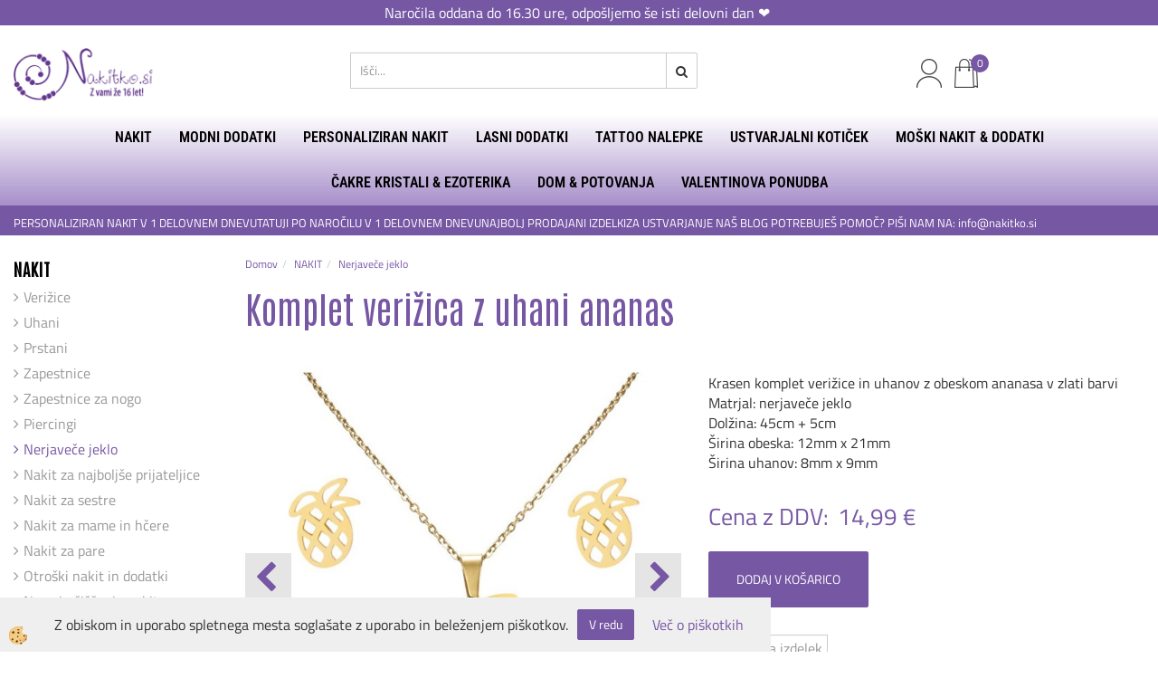

--- FILE ---
content_type: text/html
request_url: https://www.nakitko.si/komplet-verizica-z-uhani-ananas
body_size: 21439
content:
<!DOCTYPE html><html lang="sl"><head><meta charset="utf-8"><title>Komplet verižica z uhani ananas</title>
<meta name="description" content="Nerjaveče jeklo. Nerjaveče jeklo. NAKIT. Komplet verižica z uhani ananas. " />
<meta name="keywords" content="Nerjaveče, jeklo, Nerjaveče, jeklo, NAKIT,Komplet, verižica, uhani, ananas, " />
<link rel="alternate" hreflang="sl" href="/komplet-verizica-z-uhani-ananas" />
<link rel="alternate" href="/komplet-verizica-z-uhani-ananas" hreflang="x-default" /><link rel="canonical" href="http://www.nakitko.si/komplet-verizica-z-uhani-ananas" />
<meta property="fb:app_id" content="" />
<meta property="og:title" content="Komplet verižica z uhani ananas" />
<meta property="og:image" content="http://www.nakitko.si/media/SlikeIT/ananas.jpg" />
<meta property="og:type" content="product" />
<meta property="og:url" content="http://www.nakitko.si/komplet-verizica-z-uhani-ananas" />
<meta property="og:description" content="" />
<script type="text/javascript">document.addEventListener("DOMContentLoaded", function(event) {ExternalJSArtikelView(19159,34427,'sl');});</script><meta name="viewport" content="width=device-width, initial-scale=1.0"><link rel="stylesheet" href="/skins/general.css"><link rel="stylesheet" href="/skins/body.css"><link rel="icon" href="/favicon.ico" /><script defer type="text/javascript" src="/js/all.js?5.702" onload="Initialize();"></script><script defer type="text/javascript" src="/js/js_swiper.js?5.702"></script><script defer type="text/javascript" src="/js/sl/js_validation.js?5.702"></script><script defer type="text/javascript" src="/js/sl/js_custom.js?5.702"></script><script type="text/javascript">
(function(w,d,s,l,i){w[l]=w[l]||[];w[l].push({'gtm.start': 
new Date().getTime(),event:'gtm.js'});var f=d.getElementsByTagName(s)[0], 
j=d.createElement(s),dl=l!='dataLayer'?'&l='+l:'';j.async=true;j.src=
'//www.googletagmanager.com/gtm.js?id='+i+dl;f.parentNode.insertBefore(j,f);
})(window,document,'script','dataLayer','GTM-NRCC7K2');
</script></head><body class="p-sl  wsdetailart">
<noscript><iframe src="//www.googletagmanager.com/ns.html?id=GTM-NRCC7K2" height="0" width="0" style="display:none;visibility:hidden"></iframe></noscript><div id="boostpage"></div><div class="modal fade" id="elModal" tabindex="-1" role="dialog" aria-labelledby="elModal" aria-hidden="true"><div class="modal-dialog" id="elModalDialog"><div class="modal-content"><div class="modal-header" id="elModalHeaderId">vsebina glave</div><div class="modal-body" id="elModalBodyId">vsebina body</div><div class="modal-footer" id="elModalFooterId"></div></div></div></div><script></script><div class="obvestilo_top"><div class="innerbox"></div><p style="text-align: center;">Naročila oddana do 16.30 ure, odpo&scaron;ljemo &scaron;e isti delovni dan&nbsp;❤️&nbsp;</p>
</div></div>
<div class="global_containter posebna">
    <div class="cart_top" id="cart_top"><div class="carttop"> <div class="jeziki"><div class="lan_a_sl"><a href="/default.asp?mid=sl&pid=naslovnica_sl">sl</a></div><div class="lan_hr"><a href="/hr">hrvaščina</a></div></div> <div class="kosaricaakcije"><div class="kosaricaakcije_prijavi"><a href="#" rel="nofollow" data-toggle="modal" data-target="#sheet" id="see"><i class="fa fa-user"></i><span>Prijavi se</span></a></div><div class="kosaricaakcije_registriraj"><a href="#" rel="nofollow" data-toggle="modal" data-target="#sheet2" id="see2"><i class="fa fa-unlock-alt"></i><span>Registriraj se</span></a></div><div class="kosaricaakcije_forgotpass"><a href="#" rel="nofollow" data-toggle="modal" data-target="#sheet3" id="see3"><i class="fa fa-question"></i><span>Ste pozabili geslo?</span></a></div></div> <div class="stanjekosarice"><div id="cart_info"><div class="stanjekosarice_carticon"><a href="#" rel="nofollow" data-toggle="modal" data-target="#popupCart"><img src="/images/site/cart.png" alt="Vaša košarica" /></a></div><div class="stanjekosarice_stanje" id="sitecart_vasakosara"><a href="#" rel="nofollow" data-toggle="modal" data-target="#popupCart"><i class="fa fa-shopping-cart"></i><span>Vaša košarica je še prazna</span></a></div></div></div> <div class="wishlist"></div> </div> <div class="modal fade" id="popupCart" tabindex="-1" role="dialog" aria-labelledby="popupCart" aria-hidden="true"><div class="modal-dialog">	<div class="modal-content">		<div class="modal-header"><button type="button" class="close" data-dismiss="modal" aria-hidden="true"><i class="fa fa-times"></i></button><div class="modal-title h4">Stanje košarice</div></div>		<div class="modal-body">Vaša košarica je še prazna</div>		<div class="modal-footer">			<button type="button" class="btn btn-default" data-dismiss="modal">Zapri košarico</button>		</div>	</div></div></div> <div class="modal fade" id="sheet" tabindex="-1" role="dialog" aria-labelledby="sheet" aria-hidden="true">	<div class="modal-dialog">	 <div class="modal-content"> <form method="post" id="frmlogin" name="frmlogin" action="#">	  <div class="modal-header"><button type="button" class="close" data-dismiss="modal" aria-hidden="true"><i class="fa fa-times"></i></button><div  class="modal-title h4">Prijavite se v spletno trgovino</div></div> 	 <div class="modal-body">		  <div class="row loginmodal">			  <div class="carttop_inputs_medium"><div class="form-group"><input class="form-control" name="form_username" type="email" placeholder="Uporabniško ime" /></div></div>		 		<div class="carttop_inputs_medium"><div class="form-group"><input class="form-control" name="form_password" type="password" placeholder="Geslo" /></div></div>			</div>		 </div>    <div class="modal-footer">			<a href="#" rel="nofollow" data-toggle="modal" data-target="#sheet3" id="see3"><span>Ste pozabili geslo?</span></a>     <button type="button" class="btn btn-default" data-dismiss="modal">Zapri</button>     <button type="submit" class="btn btn-primary">Prijavi</button>    </div>	 </form>   </div>  </div> </div> <div class="modal fade" id="sheet2" tabindex="-1" role="dialog" aria-labelledby="sheet2" aria-hidden="true">	 <div class="modal-dialog">		<div class="modal-content">		 <div class="modal-header"><button type="button" class="close" data-dismiss="modal" aria-hidden="true"><i class="fa fa-times" ></i></button><div class="modal-title h4">Registracija</div>		<div class="modal-texttop"></div>		</div> 	 <div class="modal-body"><div id="skrijse"><ul class="nav nav-tabs">	<li class="active"><a href="#regfizicne" data-toggle="tab">REGISTRACIJA (fizične osebe)</a></li>	<li><a href="#regpravne" data-toggle="tab">REGISTRACIJA (pravne osebe)</a></li></ul></div><div class="tab-content"> <div class="tab-pane active" id="regfizicne">		<form method="post" name="frmregfiz" id="frmregfiz" action="#">			<input type="hidden" name="partner" value="1" />			<input type="hidden" name="baza" value="gen078" />			<div class="row"><div class="carttop_maintitle"><p>Registracija za fizične osebe</p></div></div>			<div class="row loginmodal">				<div class="carttop_inputs_medium"><div class="form-group"><input class="form-control" autocomplete="email" type="text" name="form_email" value="" placeholder="Email:" /></div></div>				<div class="carttop_inputs_medium"><div class="form-group"><input class="form-control" autocomplete="email" type="text"  name="form_email2" value="" maxlength="50" placeholder="Ponovi Email:" /></div></div>				<div class="carttop_inputs_medium"><div class="form-group"><input class="form-control" type="password" name="form_geslo"  maxlength="50" placeholder="Geslo:" /></div></div>				<div class="carttop_inputs_medium"><div class="form-group"><input class="form-control" type="password" name="form_geslo2" maxlength="50"  placeholder="Ponovi Geslo:" /></div></div>			</div>			<div class="row"><div class="carttop_maintitle"><p>Kontaktni podatki</p></div></div>			<div class="row loginmodal">				<div class="carttop_inputs_xlarge"><div class="form-group" id="SelectCboxDrzFiz"></div></div>				<div class="carttop_inputs_medium"><div class="form-group"><input class="form-control" autocomplete="given-name" type="text" name="kime" value="" maxlength="50" placeholder="Ime:" /></div></div>				<div class="carttop_inputs_medium"><div class="form-group"><input class="form-control" autocomplete="family-name" type="text" name="kpriimek" value="" maxlength="50" placeholder="Priimek:" /></div></div>				<div class="carttop_inputs_xlarge"><div class="form-group"><input class="form-control" autocomplete="street-address" type="text" name="knaslov" value="" maxlength="50" placeholder="Naslov (obvezno navedite še hišno številko)" /></div></div>				<div class="carttop_inputs_small"><div class="form-group"><input class="form-control" autocomplete="postal-code" onkeyup="FillPostName(this, $('#cboxRegFiz').val(),'kkrajfiz');" type="text"  name="kpostnast"  value="" placeholder="Poštna št. (npr.: 2000)" /></div></div>				<div class="carttop_inputs_large"><div class="form-group"><input class="form-control" autocomplete="address-level2" type="text" name="kkraj" id="kkrajfiz" value="" maxlength="50" placeholder="Kraj pošte (npr.: Maribor) in država" /></div></div>				<div class="carttop_inputs_medium"><div class="form-group"><input class="form-control" autocomplete="tel" type="text" name="ktelefon" value="" maxlength="50" placeholder="Telefon:"></div></div>				<div class="carttop_inputs_large"><div class="form-group"><input class="form-checkbox" type="checkbox" name="cboxGdprSpl"/>Strinjam se s&nbsp;<a onclick="ShowModalPopup('/ajax_splosnipogoji.asp?mid=sl','','elModal-lg OnTop');" title="terms">splošnimi pogoji poslovanja podjetja</a></div></div>				<div class="carttop_inputs_large"><div class="form-group"><input class="form-checkbox" type="checkbox" name="cboxGdprSeg"/>Strinjam se z uporabo podatkov za namen profiliranja/segmentiranja</div></div>			</div>   <div class="register_frmbtn"><div class="modal-textbottom"></div>	<button type="button" class="btn btn-default" data-dismiss="modal">Zapri</button> <button type="submit" class="btn btn-primary">Registriraj se</button></div>		</form> </div><div class="tab-pane" id="regpravne">		<form name="frmregpra" id="frmregpra" method="post" action="#" novalidate="novalidate" >			<input type="hidden" name="partner" value="2" />			<input type="hidden" name="baza" value="gen078" />			<input type="hidden" id="taxvalid" name="taxvalid" value="false" />    		<div class="row"><div class="carttop_maintitle"><p>Registracija za pravne osebe</p></div></div>			<div class="row loginmodal">    		<div class="carttop_inputs_medium"><div class="form-group"><input class="form-control" type="text" name="form_email" value="" maxlength="50" placeholder="Email:" /></div></div>    		<div class="carttop_inputs_medium"><div class="form-group"><input class="form-control" type="text" name="form_email2" value="" maxlength="50" placeholder="Ponovi Email:" /></div></div>    		<div class="carttop_inputs_medium"><div class="form-group"><input class="form-control" type="password"  name="form_geslo" value="" maxlength="50" placeholder="Geslo:" /></div></div>    		<div class="carttop_inputs_medium"><div class="form-group"><input class="form-control" type="password"  name="form_geslo2" value="" maxlength="50" placeholder="Ponovi Geslo:" /></div></div>		</div>    		<div class="row"><div class="carttop_maintitle"><p>Podatki podjetja</p></div></div>			<div class="row loginmodal"><div class="carttop_inputs_medium"><div class="form-group vatinput"><select id="vatnumberprefix" name="vatnumberprefix" class="vatpredpona"><option selected="selected">SI</option></select><input class="form-control" type="text" name="form_davcna" id="vatnumber" value="" maxlength="20" placeholder="Davčna številka" /></div></div>				<div class="carttop_inputs_small"><div class="form-group"><button id="vatbuttoncheckerreg" type="button" onclick="CheckVatNumberReg('VALID','NOT VALID', 'False');" class="btn btn-default">Preveri</button></div></div>				<div class="carttop_inputs_small"><div class="form-group" id="tax_response"></div></div>    		<div class="carttop_inputs_large"><div class="form-group"><input class="form-control" type="text" name="form_podjetje" value="" maxlength="52" placeholder="Ime podjetja:" /></div></div>    		<div class="carttop_inputs_xlarge"><div class="form-group"><input class="form-control" type="text" name="form_naslov" value="" maxlength="100" placeholder="Naslov (obvezno navedite še hišno številko)" /></div></div>    		<div class="carttop_inputs_small"><div class="form-group"><input class="form-control" type="text" name="form_postnast"  value="" placeholder="Poštna št. (npr.: 2000)" /></div></div>			<div class="carttop_inputs_large"><div class="form-group"><input class="form-control" type="text" name="form_kraj" value="" maxlength="50" placeholder="Kraj pošte (npr.: Maribor) in država" /></div></div>		</div>    		<div class="row"><div class="carttop_maintitle"><p>Kontaktni podatki</p></div></div>			<div class="row loginmodal">				<div class="carttop_inputs_xlarge"><div class="form-group" id="SelectCboxDrzPra"></div></div>				<div class="carttop_inputs_medium"><div class="form-group"><input class="form-control" type="text" name="kime" value="" maxlength="50" placeholder="Ime:" /></div></div>				<div class="carttop_inputs_medium"><div class="form-group"><input class="form-control" type="text" name="kpriimek" value="" maxlength="50" placeholder="Priimek:" /></div></div>				<div class="carttop_inputs_xlarge"><div class="form-group"><input class="form-control" type="text" name="knaslov" value="" maxlength="50" placeholder="Naslov (obvezno navedite še hišno številko)" /></div></div>				<div class="carttop_inputs_small"><div class="form-group"><input class="form-control" type="text" onkeyup="FillPostName(this, $('#cboxRegPra').val(),'kkrajpra');" name="kpostnast" value="" placeholder="Poštna št. (npr.: 2000)" /></div></div>				<div class="carttop_inputs_large"><div class="form-group"><input class="form-control" type="text" name="kkraj" id="kkrajpra" value="" maxlength="50" placeholder="Kraj pošte (npr.: Maribor) in država" /></div></div>				<div class="carttop_inputs_medium"><div class="form-group"><input class="form-control" type="text" name="ktelefon" value="" maxlength="50" placeholder="Telefon:"></div></div>				<div class="carttop_inputs_large"><div class="form-group"><input class="form-checkbox" type="checkbox" name="cboxGdprSpl"/>Strinjam se s&nbsp;<a onclick="ShowModalPopup('/ajax_splosnipogoji.asp?mid=sl','','elModal-lg OnTop');" title="terms">splošnimi pogoji poslovanja podjetja</a></div></div>				<div class="carttop_inputs_large"><div class="form-group"><input class="form-checkbox" type="checkbox" name="cboxGdprSeg"/>Strinjam se z uporabo podatkov za namen profiliranja/segmentiranja</div></div>		</div>   <div class="register_frmbtn">	<button type="button" class="btn btn-default" data-dismiss="modal">Zapri</button> <button type="submit" class="btn btn-primary">Registriraj se</button></div>		</form></div></div></div></div></div></div><div class="modal fade" id="sheet3" tabindex="-1" role="dialog" aria-labelledby="sheet3" aria-hidden="true">		<form method="post" id="frmforgotpass" name="frmforgotpass">		<input type="hidden" name="tokenforgotpass" value="562012208"/>		<div class="modal-dialog">			<div class="modal-content">				<div class="modal-header"><button type="button" class="close" data-dismiss="modal" aria-hidden="true"><i class="fa fa-times"></i></button><div class="modal-title h4">Ste pozabili geslo?</div></div> 			<div class="modal-body">						<div class="row loginmodal"><div class="carttop_inputs_xlarge"><div class="form-group"><input class="form-control" name="form_forgotemail" id="form_forgotemail" type="email" placeholder="Email:"></div></div></div>						<div class="divSuccess" id="divSuccess"></div>				</div>      <div class="modal-footer">        <button type="button" class="btn btn-default" data-dismiss="modal">Zapri</button>        <button type="submit" class="btn btn-primary">Pošljite mi geslo</button>      </div>    </div>  </div>	</form></div><script type="text/javascript">document.addEventListener("DOMContentLoaded", function(event) { LoadDrzave('sl');$('#sheet2').on('show.bs.modal', function (e){$('#frmregfiz').bootstrapValidator({message: 'Polje je obvezno',feedbackIcons: {valid: 'fa fa-check', invalid: 'fa fa-times', validating: 'fa fa-refresh'},submitHandler: function(validator, form, submitButton) {RegisterUser(form, 'sl', validator);},fields: { form_email: {validators: {notEmpty: {message: 'Polje je obvezno'},emailAddress: {message: 'Prosimo vpišite pravi E-naslov'},stringLength: { min: 0, message: 'Uporabnik z emailom že obstaja'},}},form_email2: {validators: {notEmpty: {message: 'Polje je obvezno'},identical:{field:'form_email',message:'Email naslova se ne ujemata'},stringLength: { min: 0, message: 'Email naslova se ne ujemata'},}},form_geslo: {validators: {notEmpty: {message: 'Polje je obvezno'},stringLength: { min: 6,max: 30, message: 'Polje zahteva 6 znakov'},}},form_geslo2: {validators: {notEmpty: {message: 'Polje je obvezno'},identical:{field:'form_geslo',message:'Gesli se ne ujemata'},}},kime: {validators: {notEmpty: {message: 'Polje je obvezno'},stringLength: { min: 2, max:50, message: 'Polje zahteva 2 znakov'},}},kpriimek: {validators: {notEmpty: {message: 'Polje je obvezno'},stringLength: { min: 3, max:50, message: 'Polje zahteva 5 znakov'},}},ktelefon: {validators: {notEmpty: {message: 'Polje je obvezno'},stringLength: { min: 9, max:20, message: 'Polje zahteva 9 znakov'},}},knaslov: {validators: {notEmpty: {message: 'Polje je obvezno'},stringLength: { min: 3, max:50, message: 'Polje zahteva 5 znakov'},}},kpostnast: {validators: {notEmpty: {message: 'Polje je obvezno'},}},kkraj: {validators: {notEmpty: {message: 'Polje je obvezno'},stringLength: { min: 2, max:50, message: 'Polje zahteva 2 znakov'},}},cboxGdprSpl: {validators: {notEmpty: {message: 'Polje je obvezno'},}},}});});$('#sheet2').on('show.bs.modal', function (e){$('#frmregpra').bootstrapValidator({message: 'Polje je obvezno',feedbackIcons: {valid: 'fa fa-check', invalid: 'fa fa-times', validating: 'fa fa-refresh'},submitHandler: function(validator, form, submitButton) {RegisterUser(form, 'sl', validator);},fields: { form_email: {validators: {notEmpty: {message: 'Polje je obvezno'},emailAddress: {message: 'Prosimo vpišite pravi E-naslov'},stringLength: { min: 0, message: 'Uporabnik z emailom že obstaja'},}},form_email2: {validators: {identical:{field:'form_email', message:'Prosimo vpišite pravi E-naslov'},stringLength: { min: 0, message: 'Email naslova se ne ujemata'},}},form_geslo: {validators: {notEmpty: {message: 'Polje je obvezno'},stringLength: { min: 6,max: 30, message: 'Polje zahteva 6 znakov'},}},form_geslo2: {validators: {notEmpty: {message: 'Polje je obvezno'},identical:{field:'form_geslo',message:'Gesli se ne ujemata'},}},form_davcna: {validators: {notEmpty: {message: 'Polje je obvezno'},}},form_ddvDa: {validators: {notEmpty: {message: 'Polje je obvezno'},}},form_podjetje: {validators: {notEmpty: {message: 'Polje je obvezno'},stringLength: { min: 4, max:50, message: 'Polje zahteva 5 znakov'},}},form_naslov: {validators: {notEmpty: {message: 'Polje je obvezno'},stringLength: { min: 4, max:50, message: 'Polje zahteva 5 znakov'},}},form_postnast: {validators: {notEmpty: {message: 'Polje je obvezno'},}},form_kraj: {validators: {notEmpty: {message: 'Polje je obvezno'},stringLength: { min: 2, max:50, message: 'Polje zahteva 2 znakov'},}},kime: {validators: {notEmpty: {message: 'Polje je obvezno'},stringLength: { min: 2, max:50, message: 'Polje zahteva 2 znakov'},}},kpriimek: {validators: {notEmpty: {message: 'Polje je obvezno'},stringLength: { min: 2, max:50, message: 'Polje zahteva 2 znakov'},}},ktelefon: {validators: {notEmpty: {message: 'Polje je obvezno'},stringLength: { min: 9, max:20, message: 'Polje zahteva 9 znakov'},}},knaslov: {validators: {notEmpty: {message: 'Polje je obvezno'},stringLength: { min: 3, max:50, message: 'Polje zahteva 5 znakov'},}},kpostnast: {validators: {notEmpty: {message: 'Polje je obvezno'},}},kkraj: {validators: {notEmpty: {message: 'Polje je obvezno'},stringLength: { min: 2, max:50, message: 'Polje zahteva 2 znakov'},}},cboxGdprSpl: {validators: {notEmpty: {message: 'Polje je obvezno'},}},}});});$('#sheet3').on('show.bs.modal', function (e){$('#frmforgotpass').bootstrapValidator({message: 'Polje je obvezno',feedbackIcons: {valid: 'fa fa-unlock', invalid: 'fa fa-times', validating: 'fa fa-refresh'},submitHandler: function(validator, form, submitButton) {ForgetPassword(form, validator);},
fields: { form_forgotemail: {validators: {notEmpty: {message: 'Polje je obvezno'},emailAddress: {message: 'Prosimo vpišite pravi E-naslov'},stringLength: { min: 0, message: 'Uporabnik z email naslovom ne obstaja'},}},}});});$('#sheet').on('show.bs.modal', function (e){$('#frmlogin').bootstrapValidator({live: 'disabled',message: 'Polje je obvezno',feedbackIcons: {valid: 'fa fa-unlock', invalid: 'fa fa-times', validating: 'fa fa-refresh'},submitHandler: function(validator, form, submitButton) {LoginAuth(form, validator);},fields: { form_username: { validators: {notEmpty: {message: 'Polje je obvezno'},stringLength: {min: 4,message: 'Polje je obvezno'},}},form_password: {validators: {notEmpty: {message: 'Polje je obvezno'},stringLength: {min: 1,message: 'Geslo ni pravilno'},}}}});}); });</script> <script>document.addEventListener('DOMContentLoaded', function(event){
(function(d, s, id) {
var js, fjs = d.getElementsByTagName(s)[0];if (d.getElementById(id)) return;js = d.createElement(s); js.id = id;js.src = "//connect.facebook.net/en_US/sdk.js";fjs.parentNode.insertBefore(js, fjs);}(document, 'script', 'facebook-jssdk'));
});</script></div>
    <div class="mobilemenu" id="mobilemenu">
        <div class="close_m_menu"><a id="close_m_menu"><i class="fa fa-close"></i></a></div>
        
    </div>
    <header class="header" id="myheader">
        <div class="container">
            <div class="row">
                <div class="logo"><div class="innerbox"><a href="/default.asp?mid=sl&amp;pid=naslovnica_sl" ><img src="/images/site/sl/logo.png" alt="Element B2B" title="Element B2B" /></a></div></div>
                <div class="searchbox"><form role="form" method="post" id="webshopsearchbox" action="/default.asp?mid=sl&amp;pID=webshopsearch"><div class="input-group"><input class="form-control" type="text" name="txtsearchtext" id="txtsearchtext" value="" placeholder="Išči..."/><span class="input-group-btn"><button id="src_button" class="btn btn-default" type="submit"><i class="fa fa-search"></i><span>IŠČI</span></button></span></div></form></div>
                <div class="headiconsbox">
                    <div class="langopen" id="langopen"><a onclick="ToggleLang();" id="showlang"><img alt="" src="/images/site/lang.png"/></a></div>
                    <div class="cartopen"><a href="#" rel="nofollow" data-toggle="modal" data-target="#popupCart"><img alt="" src="/images/site/cart.png"/><span id="sccount"></span></a></div>
                    <div class="profileopen" id="profileopen"><a onclick="ToggleProfile();" id="showprofile"><img alt="" src="/images/site/user.png"/></a></div>
                    <div class="wishopen" id="wishopen"><a href="/default.asp?mid=sl&pid=modul_profile&view=3"><img alt="" src="/images/site/wishlist.png"/><span id="wlcount">0</span></a></div>
                </div>
                <div class="mobile_cart_menu visible-xs"><a data-toggle="collapse" data-target=".navbar-collapse"><i class="fa fa-bars"></i>Menu</a></div>
            </div>
        </div>
        <nav><div class="container"><div class="row"><div class="navbar-collapse collapse"><ul class="nav navbar-nav"><li class="active dropdown"><a class="dropdown-toggle" data-toggle="dropdown" href="#">NAKIT</a><ul class="dropdown-menu"><li><a href="/verizice">Verižice</a><ul class="dropdown-menu"><li><a href="/celotna-ponudba-verizic">Celotna ponudba verižic</a></li><li><a href="/verizice-z-rojstnimi-rozami">Verižice z rojstnimi rožami</a></li><li><a href="/verizice-iz-nerjavecega-jekla">Verižice iz nerjavečega jekla</a></li><li><a href="/verizice-za-sestre">Verižice za sestre</a></li><li><a href="/verizice-za-najboljse-prijateljice">Verižice za najboljše prijateljice</a></li><li><a href="/verizice-z-zacetnicami">Verižice z začetnicami</a></li><li><a href="/verizice-s-projekcijo-ljubim-te">Verižice s projekcijo LJUBIM TE</a></li><li><a href="/verizice-iz-sandalovine">Verižice iz sandalovine</a></li><li><a href="/choker-verizice">Choker verižice </a></li></ul></li><li><a href="/uhani">Uhani</a><ul class="dropdown-menu"><li><a href="/celotna-ponudba-uhanov">Celotna ponudba uhanov</a></li><li><a href="/uhani-luknjice-niso-potrebne">Uhani -luknjice niso potrebne </a></li><li><a href="/kompleti-uhanov">Kompleti uhanov</a></li><li><a href="/uhani-za-nos">Uhani za nos</a></li><li><a href="/piercing-uhani">Piercing uhani</a></li></ul></li><li><a href="/prstani">Prstani</a><ul class="dropdown-menu"><li><a href="/default.asp?mid=sl&pid=modul_it&wid=4543">Prstani</a></li><li><a href="/prstani-za-nogo">Prstani za nogo</a></li></ul></li><li><a href="/zapestnice">Zapestnice</a><ul class="dropdown-menu"><li><a href="/celotna-ponudba-zapestnic">Celotna ponudba zapestnic</a></li><li><a href="/zapestnice-za-nogo">Zapestnice za nogo</a></li><li><a href="/seti-zapestnic">Seti zapestnic</a></li><li><a href="/zapestnice-z-zacetnicami">Zapestnice z začetnicami</a></li><li><a href="/zapestnice-za-najboljse-prijateljice">Zapestnice za najboljše prijateljice</a></li><li><a href="/zapestnice-za-sestre">Zapestnice za sestre</a></li><li><a href="/zapestnice-za-mame-in-hcere">Zapestnice za mame in hčere</a></li><li><a href="/zapestnice-za-pare">Zapestnice za pare</a></li></ul></li><li><a href="/zapestnice-za-glezenj">Zapestnice za nogo</a><ul class="dropdown-menu"><li><a href="/default.asp?mid=sl&pid=modul_it&wid=5089">ZAPESTNICE ZA NOGO</a></li></ul></li><li><a href="/piercingi">Piercingi</a><ul class="dropdown-menu"><li><a href="/piercingi-za-telo">Piercingi</a></li><li><a href="/fake-piercingi">Fake piercingi </a></li><li><a href="/piercingi-za-nos">Piercingi za nos</a></li></ul></li><li><a href="/nerjavece-jeklo">Nerjaveče jeklo</a><ul class="dropdown-menu"><li><a href="/default.asp?mid=sl&pid=modul_it&wid=4942">Nerjaveče jeklo</a></li></ul></li><li><a href="/ponudba-za-najboljse-prijateljice">Nakit za najboljše prijateljice </a><ul class="dropdown-menu"><li><a href="/default.asp?mid=sl&pid=modul_it&wid=5043">Nakit za najboljše prijateljice </a></li></ul></li><li><a href="/ponudba-za-sestre">Nakit za sestre </a><ul class="dropdown-menu"><li><a href="/default.asp?mid=sl&pid=modul_it&wid=5049">Nakit za sestre </a></li></ul></li><li><a href="/ponudba-za-mame-in-hcere">Nakit za mame in hčere</a><ul class="dropdown-menu"><li><a href="/default.asp?mid=sl&pid=modul_it&wid=5046">Nakit za mame in hčere</a></li></ul></li><li><a href="/ponudba-za-pare">Nakit za pare</a><ul class="dropdown-menu"><li><a href="/default.asp?mid=sl&pid=modul_it&wid=5052">Nakit za pare</a></li></ul></li><li><a href="/otroski-nakit-in-dodatki">Otroški nakit in dodatki</a><ul class="dropdown-menu"><li><a href="/otroski-lasni-dodatki">Otroški lasni dodatki</a></li><li><a href="/otroske-verizice">Otroške verižice</a></li><li><a href="/otroski-uhani">Otroški uhani</a></li><li><a href="/otroske-zapestnice">Otroške zapestnice</a></li><li><a href="/otroski-prstani">Otroški prstani</a></li><li><a href="/otroske-ure">Otroške ure</a></li><li><a href="/otroski-nahrbtniki">Otroški nahrbtniki</a></li><li><a href="/otroske-denarnice">Otroške denarnice</a></li><li><a href="/otroski-tattooji">Otroške tattoo nalepke</a></li><li><a href="/plisaste-igrace">Plišaste igrače</a></li></ul></li><li><a href="/nega-in-ciscenje-nakita">Nega in čiščenje nakita </a><ul class="dropdown-menu"><li><a href="/default.asp?mid=sl&pid=modul_it&wid=5289">Nega in čiščenje nakita </a></li></ul></li><li><a href="/shranjevanje-nakita">Shranjevanje nakita</a><ul class="dropdown-menu"><li><a href="/default.asp?mid=sl&pid=modul_it&wid=5186">Shranjevanje nakita</a></li></ul></li></ul></li><li class="dropdown"><a class="dropdown-toggle" data-toggle="dropdown" href="#">MODNI DODATKI</a><ul class="dropdown-menu"><li><a href="/denarnice">Denarnice</a><ul class="dropdown-menu"><li><a href="/zenske-denarnice">Ženske denarnice</a></li><li><a href="/moske-denarnice">Moške denarnice </a></li></ul></li><li><a href="/zenske-ure">Ženske ure</a><ul class="dropdown-menu"><li><a href="/ure">Celotna ponudba ur </a></li><li><a href="/kompleti-ur-z-zapestnicami">Kompleti ur z zapestnicami</a></li><li><a href="/ure-s-kovinskim-pasom">Ure s kovinskim pasom</a></li></ul></li><li><a href="/torbice-in-nahrbtniki">Torbice in nahrbtniki </a><ul class="dropdown-menu"><li><a href="/nahrbtniki">Nahrbtniki</a></li><li><a href="/torbice">Torbice</a></li></ul></li><li><a href="/pasovi">Pasovi</a><ul class="dropdown-menu"><li><a href="/default.asp?mid=sl&pid=modul_it&wid=4501">Pasovi</a></li></ul></li><li><a href="/rute">Rute </a><ul class="dropdown-menu"><li><a href="/default.asp?mid=sl&pid=modul_it&wid=4554">Rute</a></li><li><a href="/sponke-za-rute">Sponke za rute</a></li></ul></li><li><a href="/zenske-broske">Broške</a><ul class="dropdown-menu"><li><a href="/default.asp?mid=sl&pid=modul_it&wid=5098">Broške</a></li></ul></li><li><a href="/obeski-za-kljuce">Obeski za ključe</a><ul class="dropdown-menu"><li><a href="/default.asp?mid=sl&pid=modul_it&wid=5392">Obeski za ključe</a></li></ul></li><li><a href="/hisni-copati">Hišni copati</a><ul class="dropdown-menu"><li><a href="/default.asp?mid=sl&pid=modul_it&wid=4596">Hišni copati</a></li></ul></li><li><a href="/vezalke">Vezalke</a><ul class="dropdown-menu"><li><a href="/default.asp?mid=sl&pid=modul_it&wid=5100">Vezalke</a></li></ul></li><li><a href="/sali-in-kape">Ženski šali in kape</a><ul class="dropdown-menu"><li><a href="/default.asp?mid=sl&pid=modul_it&wid=5394">Ženski šali in kape </a></li></ul></li><li><a href="/knjizna-kazala-bookmarki">Knjižna kazala bookmarki</a><ul class="dropdown-menu"><li><a href="/default.asp?mid=sl&pid=modul_it&wid=5399">Knjižna kazala bookmarki</a></li></ul></li><li><a href="/predpasniki-in-kuharske-kape">Predpasniki in kuharske kape </a><ul class="dropdown-menu"><li><a href="/predpasniki">Predpasniki</a></li><li><a href="/kuharske-kape">Kuharske kape </a></li></ul></li><li><a href="/darilna-embalaza">Darilna embalaža</a><ul class="dropdown-menu"><li><a href="/default.asp?mid=sl&pid=modul_it&wid=5106">Darilna embalaža</a></li></ul></li><li><a href="/obutev">Obutev</a><ul class="dropdown-menu"><li><a href="/skornji-in-gleznarji">Škornji in gležnarji</a></li><li><a href="/superge-za-prosti-cas">Superge za prosti čas </a></li><li><a href="/balerinke">Balerinke</a></li><li><a href="/espadrile">Espadrile</a></li><li><a href="/sandali-in-natikaci">Sandali in natikači</a></li></ul></li><li><a href="/oblacila">Oblačila</a><ul class="dropdown-menu"><li><a href="/legice-pajkice">Pajkice</a></li><li><a href="/puloverji">Puloverji</a></li><li><a href="/plasci-in-jakne">Plašči in jakne</a></li><li><a href="/hlacne-nogavice">Hlačne nogavice</a></li><li><a href="/nogavice">Nogavice </a></li><li><a href="/ostala-oblacila">Ostala oblačila</a></li><li><a href="/pajaci">Pajaci</a></li><li><a href="/obleke">Obleke</a></li><li><a href="/obleke-za-posebne-priloznosti">Obleke za posebne priložnosti </a></li><li><a href="/majice-in-tunike">Majice in tunike</a></li></ul></li><li><a href="/soncna-ocala">SONČNA OČALA</a><ul class="dropdown-menu"><li><a href="/default.asp?mid=sl&pid=modul_it&wid=4842">SONČNA OČALA</a></li></ul></li><li><a href="/neti-za-cevlje-in-oblacila">Neti za čevlje in oblačila</a><ul class="dropdown-menu"><li><a href="/default.asp?mid=sl&pid=modul_it&wid=5006">Neti za čevlje in oblačila</a></li></ul></li></ul></li><li class="dropdown"><a class="dropdown-toggle" data-toggle="dropdown" href="#">PERSONALIZIRAN NAKIT </a><ul class="dropdown-menu"><li><a href="/personalizirane-zapestnice">Personalizirane zapestnice</a><ul class="dropdown-menu"><li><a href="/default.asp?mid=sl&pid=modul_it&wid=5155">Personalizirane zapestnice</a></li></ul></li><li><a href="/personalizirane-verizice">Personalizirane verižice</a><ul class="dropdown-menu"><li><a href="/default.asp?mid=sl&pid=modul_it&wid=5351">Personalizirane verižice</a></li></ul></li><li><a href="/personalizirani-obeski-za-kljuce">Personalizirani obeski za ključe</a><ul class="dropdown-menu"><li><a href="/default.asp?mid=sl&pid=modul_it&wid=5353">Personalizirani obeski za ključe</a></li></ul></li><li><a href="/personalizirani-ovitki-za-potni-list">Personalizirani ovitki za potni list</a><ul class="dropdown-menu"><li><a href="/default.asp?mid=sl&pid=modul_it&wid=5397">Personalizirani ovitki za potni list</a></li></ul></li><li><a href="/personalizirani-prstani">Personalizirani prstani</a><ul class="dropdown-menu"><li><a href="/default.asp?mid=sl&pid=modul_it&wid=5364">Personalizirani prstani</a></li></ul></li><li><a href="/personalizirani-uhani">Personalizirani uhani</a><ul class="dropdown-menu"><li><a href="/default.asp?mid=sl&pid=modul_it&wid=5366">Personalizirani uhani</a></li></ul></li><li><a href="/leseni-personalizirani-izdelki">Leseni personalizirani izdelki</a><ul class="dropdown-menu"><li><a href="/default.asp?mid=sl&pid=modul_it&wid=5372">Leseni personalizirani izdelki</a></li></ul></li></ul></li><li class="dropdown"><a class="dropdown-toggle" data-toggle="dropdown" href="#">LASNI DODATKI</a><ul class="dropdown-menu"><li><a href="/celotna-ponudba-za-lase">Celotna ponudba za lase</a><ul class="dropdown-menu"><li><a href="/default.asp?mid=sl&pid=modul_it&wid=4510">Celotna ponudba za lase</a></li></ul></li><li><a href="/sponke-za-lase">Sponke za lase </a><ul class="dropdown-menu"><li><a href="/default.asp?mid=sl&pid=modul_it&wid=5141">Sponke za lase </a></li></ul></li><li><a href="/obroci-za-lase-in-tiare">Obroči za lase in tiare</a><ul class="dropdown-menu"><li><a href="/default.asp?mid=sl&pid=modul_it&wid=4998">Obroči za lase in tiare</a></li></ul></li><li><a href="/trakovi-za-lase">Trakovi za lase</a><ul class="dropdown-menu"><li><a href="/default.asp?mid=sl&pid=modul_it&wid=5000">Trakovi za lase</a></li></ul></li><li><a href="/pripomocki-za-figo">Pripomočki za figo</a><ul class="dropdown-menu"><li><a href="/default.asp?mid=sl&pid=modul_it&wid=5128">Pripomočki za figo</a></li></ul></li><li><a href="/elastike-za-lase">Elastike za lase</a><ul class="dropdown-menu"><li><a href="/default.asp?mid=sl&pid=modul_it&wid=5002">Elastike za lase </a></li></ul></li><li><a href="/kodranje-las">Kodranje las </a><ul class="dropdown-menu"><li><a href="/default.asp?mid=sl&pid=modul_it&wid=5021">Kodranje las </a></li></ul></li><li><a href="/lasni-podaljski">Lasni podaljški</a><ul class="dropdown-menu"><li><a href="/default.asp?mid=sl&pid=modul_it&wid=5112">Lasni podaljški</a></li></ul></li><li><a href="/lasulje">Lasulje</a><ul class="dropdown-menu"><li><a href="/default.asp?mid=sl&pid=modul_it&wid=5157">Lasulje</a></li></ul></li><li><a href="/porocni-dodatki-za-lase">Poročni dodatki za lase </a><ul class="dropdown-menu"><li><a href="/default.asp?mid=sl&pid=modul_it&wid=5211">Poročni dodatki za lase </a></li></ul></li></ul></li><li class="dropdown"><a class="dropdown-toggle" data-toggle="dropdown" href="#">TATTOO NALEPKE </a><ul class="dropdown-menu"><li><a href="/tattoo-nalepke">Tattoo nalepke</a><ul class="dropdown-menu"><li><a href="/default.asp?mid=sl&pid=modul_it&wid=4718">Tattoo nalepke</a></li></ul></li><li><a href="/otroske-tattoo-nalepke">Otroške tattoo nalepke</a><ul class="dropdown-menu"><li><a href="/default.asp?mid=sl&pid=modul_it&wid=5242">Otroške tattoo nalepke</a></li></ul></li><li><a href="/tattoo-nalepke-po-narocilu">Tattoo nalepke po naročilu</a><ul class="dropdown-menu"><li><a href="/default.asp?mid=sl&pid=modul_it&wid=5165">Tattoo nalepke po naročilu</a></li></ul></li></ul></li><li class="dropdown"><a class="dropdown-toggle" data-toggle="dropdown" href="#">USTVARJALNI KOTIČEK</a><ul class="dropdown-menu"><li><a href="/izdelava-svec">Izdelava sveč</a><ul class="dropdown-menu"><li><a href="/voski">Voski </a></li><li><a href="/kalupi-za-svece">Kalupi za sveče</a></li><li><a href="/naravna-dekoracija-svec">Naravna dekoracija sveč</a></li><li><a href="/pripomocki-za-svece">Pripomočki za sveče</a></li><li><a href="/stenji-za-svece">Stenji za sveče</a></li><li><a href="/barvila-za-svece">Barvila za sveče</a></li><li><a href="/disave-za-svece">Dišave za sveče</a></li><li><a href="/embalaza-za-svece">Embalaža za sveče</a></li></ul></li><li><a href="/izdelava-mil">Izdelava mil </a><ul class="dropdown-menu"><li><a href="/osnove-za-milo">Osnove za milo </a></li><li><a href="/silikonski-modeli-za-mila">Silikonski modeli za mila </a></li><li><a href="/barvila-za-mila">Barvila za mila</a></li></ul></li><li><a href="/izdelava-kozmetike">Izdelava kozmetike</a><ul class="dropdown-menu"><li><a href="/glina">Glina</a></li><li><a href="/embalaza-za-kozmetiko">Embalaža za kozmetiko</a></li></ul></li><li><a href="/izdelava-nakita">Izdelava nakita</a><ul class="dropdown-menu"><li><a href="/default.asp?mid=sl&pid=modul_it&wid=5181">Izdelava nakita</a></li></ul></li><li><a href="/materiali-za-ustvarjanje">Materiali za ustvarjanje</a><ul class="dropdown-menu"><li><a href="/origami-papir">Origami papir</a></li><li><a href="/okrasni-trakovi">Okrasni trakovi </a></li><li><a href="/leseni-elementi">Leseni elementi</a></li><li><a href="/dekorativni-dodatki">Dekorativni dodatki</a></li></ul></li><li><a href="/pripomocki-za-ustvarjanje">Risanje, slikanje & DIY umetnost</a><ul class="dropdown-menu"><li><a href="/default.asp?mid=sl&pid=modul_it&wid=5194">Risanje, slikanje & DIY umetnost</a></li></ul></li></ul></li><li class="dropdown"><a class="dropdown-toggle" data-toggle="dropdown" href="#">MOŠKI NAKIT & DODATKI</a><ul class="dropdown-menu"><li><a href="/moske-zapestnice">Moške zapestnice</a><ul class="dropdown-menu"><li><a href="/default.asp?mid=sl&pid=modul_it&wid=4829">Moške zapestnice</a></li></ul></li><li><a href="/moske-verizice">Moške verižice</a><ul class="dropdown-menu"><li><a href="/moskeverizice">Moške verižice</a></li></ul></li><li><a href="/moski-uhani">Moški uhani</a><ul class="dropdown-menu"><li><a href="/default.asp?mid=sl&pid=modul_it&wid=5235">Moški uhani</a></li></ul></li><li><a href="/moske-tattoo-nalepke">Moški tatuji </a><ul class="dropdown-menu"><li><a href="/default.asp?mid=sl&pid=modul_it&wid=5176">Moški tatuji </a></li></ul></li><li><a href="/denarnice-za-moske">Moške denarnice</a><ul class="dropdown-menu"><li><a href="/default.asp?mid=sl&pid=modul_it&wid=5169">Moške denarnice</a></li></ul></li><li><a href="/moski-sali-kape">Šali in kape</a><ul class="dropdown-menu"><li><a href="/moski-sali-in-kape">Šali in kape</a></li></ul></li><li><a href="/moske-kravate-in-metuljcki">Moške kravate in metuljčki</a><ul class="dropdown-menu"><li><a href="/default.asp?mid=sl&pid=modul_it&wid=5362">Moške kravate in metuljčki</a></li></ul></li><li><a href="/gadgeti-in-dodatki">Gadgeti in dodatki</a><ul class="dropdown-menu"><li><a href="/default.asp?mid=sl&pid=modul_it&wid=5188">Gadgeti in dodatki</a></li></ul></li></ul></li><li class="dropdown"><a class="dropdown-toggle" data-toggle="dropdown" href="#">ČAKRE KRISTALI & EZOTERIKA</a><ul class="dropdown-menu"><li><a href="/energijski-kristali-in-kamni">Energijski kristali in kamni</a><ul class="dropdown-menu"><li><a href="/default.asp?mid=sl&pid=modul_it&wid=5377">Energijski kristali in kamni</a></li></ul></li><li><a href="/karte-in-ezotericna-orodja">Karte in ezoterična orodja</a><ul class="dropdown-menu"><li><a href="/tarot-karte">Tarot karte</a></li><li><a href="/orakeljske-in-duhovne-karte">Orakeljske in duhovne karte</a></li><li><a href="/afirmacijske-in-motivacijske-karte">Afirmacijske in motivacijske karte</a></li><li><a href="/karte-za-partnersko-vez-in-druzine">Karte za partnersko vez in družine</a></li><li><a href="/dimne-fontane,-kadila-in-podstavki">Dimne fontane, kadila in podstavki</a></li><li><a href="/etericna-olja">Eterična olja</a></li></ul></li><li><a href="/duhovna-dekoracija-in-energija-doma">Duhovna dekoracija in energija doma</a><ul class="dropdown-menu"><li><a href="/orgonit-piramide">Orgonit piramide</a></li><li><a href="/drevo-zivljenja-in-roze-iz-naravnih-kamnov">Drevo življenja in rože iz naravnih kamnov</a></li><li><a href="/solne-svetilke-in-difuzorji">Solne svetilke in difuzorji</a></li><li><a href="/lovilci-sanj">Lovilci sanj </a></li><li><a href="/spominski-in-duhovni-kovanci">Spominski in duhovni kovanci</a></li></ul></li><li><a href="/meditacija-in-notranji-mir">Meditacija in notranji mir </a><ul class="dropdown-menu"><li><a href="/pripomocki-za-meditacijo">Pripomočki za meditacijo</a></li></ul></li><li><a href="/nakit-in-osebna-zascita">Nakit in osebna zaščita</a><ul class="dropdown-menu"><li><a href="/nakit-s-cakrami">Nakit s čakrami </a></li><li><a href="/nakit-iz-naravnih-kristalov">Nakit iz naravnih kristalov</a></li></ul></li></ul></li><li class="dropdown"><a class="dropdown-toggle" data-toggle="dropdown" href="#">DOM & POTOVANJA </a><ul class="dropdown-menu"><li><a href="/ovitki-za-potni-list">Ovitki za potni list</a><ul class="dropdown-menu"><li><a href="/default.asp?mid=sl&pid=modul_it&wid=5115">Ovitki za potni list</a></li></ul></li><li><a href="/spalne-maske-in-blazine">Spalne maske in blazine</a><ul class="dropdown-menu"><li><a href="/default.asp?mid=sl&pid=modul_it&wid=5217">Spalne maske in blazine</a></li></ul></li><li><a href="/ostali-potovalni-dodatki">Ostali potovalni dodatki</a><ul class="dropdown-menu"><li><a href="/default.asp?mid=sl&pid=modul_it&wid=5219">Ostali potovalni dodatki</a></li></ul></li><li><a href="/zastave-sveta">Zastave sveta</a><ul class="dropdown-menu"><li><a href="/default.asp?mid=sl&pid=modul_it&wid=5226">Zastave sveta</a></li></ul></li><li><a href="/cvetlicni-lonci">Cvetlični lonci</a><ul class="dropdown-menu"><li><a href="/default.asp?mid=sl&pid=modul_it&wid=5238">Cvetlični lonci</a></li></ul></li><li><a href="/osebna-nega">Osebna nega</a><ul class="dropdown-menu"><li><a href="/kreme">Kreme</a></li></ul></li></ul></li><li class=""><a  href="/valentinova-ponudba">Valentinova ponudba</a></li><script type="text/javascript">document.addEventListener("DOMContentLoaded", function(event) { });</script></ul></div></div></div></nav>
        <div class="infotop"><div class="innerbox"><ul>
	<li><a href="https://www.nakitko.si/personaliziran-nakit">PERSONALIZIRAN NAKIT V 1 DELOVNEM DNEVU</a></li>
	<li><a href="https://www.nakitko.si/personalizirana-tatu-nalepka-izdelana-na-zeljo-stranke-">TATUJI PO NAROČILU V 1 DELOVNEM DNEVU</a></li>
	<li><a href="https://www.nakitko.si/torbice-in-nahrbtniki">NAJBOLJ PRODAJANI IZDELKI</a></li>
	<li><a href="https://www.nakitko.si/ustvarjalni-koticek">ZA USTVARJANJE&nbsp;</a></li>
	<li><a href="https://www.nakitko.si/default.asp?mid=sl&amp;pid=novice_podrobno&amp;katid=1">NA&Scaron; BLOG&nbsp;</a></li>
	<li><a href="http://www.nakitko.si">POTREBUJE&Scaron; POMOČ? PI&Scaron;I NAM NA: info@nakitko.si&nbsp;</a></li>
</ul>
</div></div>
    </header>
    <section class="mainbanner" id="mainbanner"><div class="container"></div></section>
    <section class="maincontent">
        <div class="container">
            <div class="row">
                <div class="mainfull w1">
                        <div class="innerbox">
                            <div class="row">
                                <div class="mainleft art1 news1">
                                    <div class="seknavi"></div>
                                    <div><div class="naviit_menu"><div id="navi_it" class="navi_it arrowlistmenu"><ul><li name="navi5400" id="navi5400" ><a href="/nakit"><span>NAKIT</span></a><ul><li name="navi5401" id="navi5401" class="sekundarna"><a href="/verizice">Verižice</a><ul><li name="navi4551" id="navi4551"  class="terciarna"><a href=" /celotna-ponudba-verizic">Celotna ponudba verižic</a></li><li name="navi5159" id="navi5159"  class="terciarna"><a href=" /verizice-z-rojstnimi-rozami">Verižice z rojstnimi rožami</a></li><li name="navi5029" id="navi5029"  class="terciarna"><a href=" /verizice-iz-nerjavecega-jekla">Verižice iz nerjavečega jekla</a></li><li name="navi4954" id="navi4954"  class="terciarna"><a href=" /verizice-za-sestre">Verižice za sestre</a></li><li name="navi4956" id="navi4956"  class="terciarna"><a href=" /verizice-za-najboljse-prijateljice">Verižice za najboljše prijateljice</a></li><li name="navi4958" id="navi4958"  class="terciarna"><a href=" /verizice-z-zacetnicami">Verižice z začetnicami</a></li><li name="navi4962" id="navi4962"  class="terciarna"><a href=" /verizice-s-projekcijo-ljubim-te">Verižice s projekcijo LJUBIM TE</a></li><li name="navi4968" id="navi4968"  class="terciarna"><a href=" /verizice-iz-sandalovine">Verižice iz sandalovine</a></li><li name="navi4970" id="navi4970"  class="terciarna"><a href=" /choker-verizice">Choker verižice </a></li></ul></li><li name="navi5407" id="navi5407" class="sekundarna"><a href="/uhani">Uhani</a><ul><li name="navi4696" id="navi4696"  class="terciarna"><a href=" /celotna-ponudba-uhanov">Celotna ponudba uhanov</a></li><li name="navi5123" id="navi5123"  class="terciarna"><a href=" /uhani-luknjice-niso-potrebne">Uhani -luknjice niso potrebne </a></li><li name="navi4896" id="navi4896"  class="terciarna"><a href=" /kompleti-uhanov">Kompleti uhanov</a></li><li name="navi5215" id="navi5215"  class="terciarna"><a href=" /uhani-za-nos">Uhani za nos</a></li><li name="navi5224" id="navi5224"  class="terciarna"><a href=" /piercing-uhani">Piercing uhani</a></li></ul></li><li name="navi5406" id="navi5406" class="sekundarna"><a href="/prstani">Prstani</a><ul><li name="navi4543" id="navi4543"  class="terciarna"><a href=" /default.asp?mid=sl&pid=modul_it&wid=4543">Prstani</a></li><li name="navi5133" id="navi5133"  class="terciarna"><a href=" /prstani-za-nogo">Prstani za nogo</a></li></ul></li><li name="navi5404" id="navi5404" class="sekundarna"><a href="/zapestnice">Zapestnice</a><ul><li name="navi4557" id="navi4557"  class="terciarna"><a href=" /celotna-ponudba-zapestnic">Celotna ponudba zapestnic</a></li><li name="navi4976" id="navi4976"  class="terciarna"><a href=" /zapestnice-za-nogo">Zapestnice za nogo</a></li><li name="navi4982" id="navi4982"  class="terciarna"><a href=" /seti-zapestnic">Seti zapestnic</a></li><li name="navi4984" id="navi4984"  class="terciarna"><a href=" /zapestnice-z-zacetnicami">Zapestnice z začetnicami</a></li><li name="navi4986" id="navi4986"  class="terciarna"><a href=" /zapestnice-za-najboljse-prijateljice">Zapestnice za najboljše prijateljice</a></li><li name="navi4988" id="navi4988"  class="terciarna"><a href=" /zapestnice-za-sestre">Zapestnice za sestre</a></li><li name="navi4990" id="navi4990"  class="terciarna"><a href=" /zapestnice-za-mame-in-hcere">Zapestnice za mame in hčere</a></li><li name="navi4992" id="navi4992"  class="terciarna"><a href=" /zapestnice-za-pare">Zapestnice za pare</a></li></ul></li><li name="navi5405" id="navi5405" class="sekundarna"><a href="/zapestnice-za-glezenj">Zapestnice za nogo</a><ul><li name="navi5089" style="display:none;" id="navi5089"  class="terciarna"><a href=" /default.asp?mid=sl&pid=modul_it&wid=5089">ZAPESTNICE ZA NOGO</a></li></ul></li><li name="navi5408" id="navi5408" class="sekundarna"><a href="/piercingi">Piercingi</a><ul><li name="navi4754" id="navi4754"  class="terciarna"><a href=" /piercingi-za-telo">Piercingi</a></li><li name="navi5139" id="navi5139"  class="terciarna"><a href=" /fake-piercingi">Fake piercingi </a></li><li name="navi5213" id="navi5213"  class="terciarna"><a href=" /piercingi-za-nos">Piercingi za nos</a></li></ul></li><li name="navi5409" id="navi5409" class="sekundarna"><a href="/nerjavece-jeklo">Nerjaveče jeklo</a><ul><li name="navi4942" style="display:none;" id="navi4942"  class="terciarna"><a href=" /default.asp?mid=sl&pid=modul_it&wid=4942">Nerjaveče jeklo</a></li></ul></li><li name="navi5410" id="navi5410" class="sekundarna"><a href="/ponudba-za-najboljse-prijateljice">Nakit za najboljše prijateljice </a><ul><li name="navi5043" style="display:none;" id="navi5043"  class="terciarna"><a href=" /default.asp?mid=sl&pid=modul_it&wid=5043">Nakit za najboljše prijateljice </a></li></ul></li><li name="navi5411" id="navi5411" class="sekundarna"><a href="/ponudba-za-sestre">Nakit za sestre </a><ul><li name="navi5049" style="display:none;" id="navi5049"  class="terciarna"><a href=" /default.asp?mid=sl&pid=modul_it&wid=5049">Nakit za sestre </a></li></ul></li><li name="navi5412" id="navi5412" class="sekundarna"><a href="/ponudba-za-mame-in-hcere">Nakit za mame in hčere</a><ul><li name="navi5046" style="display:none;" id="navi5046"  class="terciarna"><a href=" /default.asp?mid=sl&pid=modul_it&wid=5046">Nakit za mame in hčere</a></li></ul></li><li name="navi5051" id="navi5051" class="sekundarna"><a href="/ponudba-za-pare">Nakit za pare</a><ul><li name="navi5052" style="display:none;" id="navi5052"  class="terciarna"><a href=" /default.asp?mid=sl&pid=modul_it&wid=5052">Nakit za pare</a></li></ul></li><li name="navi5413" id="navi5413" class="sekundarna"><a href="/otroski-nakit-in-dodatki">Otroški nakit in dodatki</a><ul><li name="navi5281" id="navi5281"  class="terciarna"><a href=" /otroski-lasni-dodatki">Otroški lasni dodatki</a></li><li name="navi5249" id="navi5249"  class="terciarna"><a href=" /otroske-verizice">Otroške verižice</a></li><li name="navi5279" id="navi5279"  class="terciarna"><a href=" /otroski-uhani">Otroški uhani</a></li><li name="navi5280" id="navi5280"  class="terciarna"><a href=" /otroske-zapestnice">Otroške zapestnice</a></li><li name="navi5286" id="navi5286"  class="terciarna"><a href=" /otroski-prstani">Otroški prstani</a></li><li name="navi5278" id="navi5278"  class="terciarna"><a href=" /otroske-ure">Otroške ure</a></li><li name="navi5275" id="navi5275"  class="terciarna"><a href=" /otroski-nahrbtniki">Otroški nahrbtniki</a></li><li name="navi5282" id="navi5282"  class="terciarna"><a href=" /otroske-denarnice">Otroške denarnice</a></li><li name="navi5284" id="navi5284"  class="terciarna"><a href=" /otroski-tattooji">Otroške tattoo nalepke</a></li><li name="navi5370" id="navi5370"  class="terciarna"><a href=" /plisaste-igrace">Plišaste igrače</a></li></ul></li><li name="navi5288" id="navi5288" class="sekundarna"><a href="/nega-in-ciscenje-nakita">Nega in čiščenje nakita </a><ul><li name="navi5289" style="display:none;" id="navi5289"  class="terciarna"><a href=" /default.asp?mid=sl&pid=modul_it&wid=5289">Nega in čiščenje nakita </a></li></ul></li><li name="navi5185" id="navi5185" class="sekundarna"><a href="/shranjevanje-nakita">Shranjevanje nakita</a><ul><li name="navi5186" style="display:none;" id="navi5186"  class="terciarna"><a href=" /default.asp?mid=sl&pid=modul_it&wid=5186">Shranjevanje nakita</a></li></ul></li></ul></li></ul></div></div><script type="text/javascript">document.addEventListener('DOMContentLoaded', function(event) {var parentTag = $('li[name="navi4942"]').parent();$('li[name="navi4942"]').addClass('active open');if (parentTag.get(0)!=null){while(parentTag.get(0).tagName!='DIV'){if (parentTag.get(0).tagName=='LI'){parentTag.addClass('active open');}parentTag = parentTag.parent();}}});</script></div>
                                    <div class="leftbox3"></div>
                                    <div class="leftbox2"><div class="enovice_title">PRIJAVA NA E-NOVICE</div><div class="enovice_txt">vpišite vaš e-naslov in obveščali vas bomo o novostih iz naše ponudbe</div><div class="enovice_button"><a class="btn btn-primary" href="https://preview.mailerlite.io/forms/1680199/162695211802167056/share" target="_blank">Prijavi se na e-novice</a></div><div class="enovice_button"><a class="btn btn-default" href="https://unsubscribe.mailerlite.io/unsubscribe/1680199/161266918927369898?signature=470970d7bac2d9e9bb925e2b8c9e5a9bc2d567a9252a658d0e34f984834c7be8" target="_blank">Odjavi se od e-novic</a></div><p><img alt="" src="/media/box/BOX3.jpg" /></p>

<p>&nbsp;</p>

<p><a href="https://www.nakitko.si/tattoo-nalepke-po-narocilu"><img alt="" src="/media/2025/tatu mini baner 1.jpg" style="width: 100%;" /></a></p>

<p><a href="https://www.nakitko.si/tattoo-nalepke-po-narocilu">Izdelamo ti tatu po naročilu&nbsp;</a></p>

<p>&nbsp;</p>

<p><a href="https://www.nakitko.si/personaliziran-nakit"><img alt="" src="/media/2025/personalizacija nakita nakitko 1.png" style="width: 100%;" /></a></p>

<p style="text-align: center;"><a href="https://www.nakitko.si/personaliziran-nakit">Ustvarimo ti unikaten kos nakita, </a></p>

<p style="text-align: center;"><a href="https://www.nakitko.si/personaliziran-nakit">narejen samo zate&nbsp;</a></p>

<p>&nbsp;</p>

<p>&nbsp;</p>
</div>
                                </div>	
                                <div class="mainright">
                                    <div class="row">
                                        <!-- <div id="naviitbtn"><a class="btn btn-primary">KATEGORIJE</a></div> -->
                                        <div id="filtersbtn"><a class="btn btn-primary">FILTRI</a></div>
                                        <div class="artseznam" id="mainajax"><div class="innerbox"><ol class="breadcrumb"><li><a href="//default.asp?mID=sl&amp;pid=naslovnica_sl">Domov</a></li><li><a href="/nakit">NAKIT</a></li><li><a href="/nerjavece-jeklo">Nerjaveče jeklo</a></li></ol><div class="detail_naziv"><h1>Komplet verižica z uhani ananas</h1></div></div></div>
                                        <div class="artnaziv"><div class="innerbox"></div></div>
                                        <div class="artslika"><div class="innerbox"><div id="primarnaslika"><div class="da-swiper-top"><div class="swiper-container" id="swajp-obj-artslika"><div class="swiper-wrapper"><div class="swiper-slide" id="swajp-artslika-1"><div class="detail_slika"><a title="Komplet verižica z uhani ananas"><img src="/media/SlikeIT//ananas.jpg" alt="Komplet verižica z uhani ananas" /></a></div></div></div></div><div class="swiper-button-next" id="swajp-next-artslika"></div><div class="swiper-button-prev" id="swajp-prev-artslika"></div></div><div class="swiper-thumbs"><div class="swiper-container" id="swajp-pag-artslika"><div class="swiper-wrapper"></div></div></div>	<script type="text/javascript">document.addEventListener('DOMContentLoaded', function(event){ var oThumbsSlider = new Swiper('#swajp-pag-artslika', {spaceBetween:10, slidesPerView: 4, watchSlidesVisibility: true, watchSlidesProgress:true}); var galleryTop = new Swiper('#swajp-obj-artslika', {spaceBetween: 10, loop:true, navigation:{nextEl: '#swajp-next-artslika', prevEl: '#swajp-prev-artslika'}, thumbs: {swiper: oThumbsSlider}});galleryTop.on('click', function () {ShowModalPopup('/ajax_getArtikelPict.asp?mid=sl&ArtikelID=19159&OpcijaID=34427&realindex=' + galleryTop.realIndex + '','','modal-lg');	});});</script></div></div></div>
                                        <div class="artpodatki"><div class="innerbox"><div class="detail_kropis"></div><div class="podrobno_podrobniopis"><p>Krasen komplet verižice in uhanov z obeskom ananasa v zlati barvi</p>

<p>Matrjal: nerjaveče jeklo</p>

<p>Dolžina: 45cm + 5cm</p>

<p>&Scaron;irina obeska: 12mm x 21mm</p>

<p>&Scaron;irina uhanov: 8mm x 9mm</p>
</div><div class="detail_cena"><div class="detail_cena_opis">Cena z DDV: </div><div class="detail_cena_value">14,99&nbsp;€</div></div><div class="detail_cena" id="cenawithoptionals"></div><div class="cadetailbox cd34427"></div><script>document.addEventListener("DOMContentLoaded", function(event) { TillMidnight('34427', 5, 'sl'); });</script><input type="hidden" id="seloptionid" value="34427"/><div id="artdoplacila"></div><div id="detail_btnkosarica0"><div class="detail_btnkosarica"><a href="#" id="gumb_v_kosarico" class="btn btn-primary" onclick="Add2MyCartO(19159,34427,'sl',562012208);">DODAJ V KOŠARICO</a><script type="text/javascript">document.addEventListener("DOMContentLoaded", function(event) {$('#gumb_v_kosarico').on('click', function() 
{ 
fbq('track', 'AddToCart', {content_name: 'Komplet verižica z uhani ananas', content_category: 'NAKIT > Nerjaveče jeklo > Nerjaveče jeklo', content_ids: ['19159'], content_type: 'product', value: 14.99, currency: 'EUR'}); ga('send', 'event', 'button', 'click', 'AddToCart');
});
});</script></div></div><div id="opt_askabout"><div id="vprasanje_poslano" class="detail_sifra"><div class="detail_vprasanje_opis"><a href="javascript:VprasajPoIzdelku(19159,34427,'sl');">Vprašaj za izdelek</a></div><div class="detail_vprasanje_value"><img onclick="VprasajPoIzdelku(19159,34427,'sl');" src="/images/site/vprasanje.png" alt="Vprašaj za izdelek"/></div></div><div id="idVprasanje"></div></div><div id="divDobavaID" class="detail_sifra"><div class="detail_dobava_opis">Dobavni rok</div><div class="detail_dobava_value">Dobavni rok: 1-2 delovna dneva</div></div><div id="divDostavaID" class="ddelivery"><a title="Cena dostave za" onclick="ShowModalPopup('/ajax_deliveryinfo.asp?mid=sl&amp;drzavaid=1&amp;artikelID=19159&amp;opcijaID=34427','','modal-s');" ><span>Cenik dostav </span><i class="fa fa-truck"></i></a></div><div class="detail_social"><div class="detail_facebook"><script>document.addEventListener("DOMContentLoaded", function(event) { window.fbAsyncInit = function() {
FB.init({appId      : '',cookie     : true,  xfbml      : true,  version    : 'v2.10' });
};
});</script><div class="fb-like" data-href="http://www.nakitko.si/komplet-verizica-z-uhani-ananas" data-layout="button_count" data-show-faces="false" data-send="false"></div><div class="fb-share-button" data-href="http://www.nakitko.si/komplet-verizica-z-uhani-ananas" data-layout="button_count"></div></div><div class="detail_twitter"><a href="https://twitter.com/share" class="twitter-share-button"></a><script>document.addEventListener("DOMContentLoaded", function(event) { !function(d,s,id){var js,fjs=d.getElementsByTagName(s)[0],p=/^http:/.test(d.location)?'http':'https';if(!d.getElementById(id)){js=d.createElement(s);js.id=id;js.async=true;js.src=p+'://platform.twitter.com/widgets.js';fjs.parentNode.insertBefore(js,fjs);}}(document, 'script', 'twitter-wjs');});</script></div><div class="detail_pinit"><a href="//www.pinterest.com/pin/create/button/?url=http%3A%2F%2Fwww%2Enakitko%2Esi%2Fkomplet%2Dverizica%2Dz%2Duhani%2Dananas&media=http%3A%2F%2Fwww%2Enakitko%2Esi%2Fmedia%2FSlikeIT%2F%2FThumbs%2Fananas%2Ejpg&description=Komplet+veri%C5%BEica+z+uhani+ananas" data-pin-do="buttonPin" data-pin-config="none" data-pin-color="red"><img src="//assets.pinterest.com/images/pidgets/pinit_fg_en_rect_white_20.png" alt="Pinterest" /></a></div><script>document.addEventListener("DOMContentLoaded", function(event) { if (jQuery.cookie('cc_social') == 'true'){$.getScript('//assets.pinterest.com/js/pinit.js');}});</script></div><script>document.addEventListener('DOMContentLoaded', function(event) { fbq('track', 'ViewContent', {content_name: 'Komplet verižica z uhani ananas',content_category: 'NAKIT > Nerjaveče jeklo > Nerjaveče jeklo',content_ids: ['19159'],content_type: 'product',value: 0.00 ,currency: 'EUR'});}); </script></div></div>
                                        <div class="artdetail"><div class="innerbox"><table border="0" cellpadding="0" cellspacing="0" class="tabela-nakitko">
	<tbody>
		<tr>
			<td><img alt="" src="/media/2022/1.jpg" /></td>
			<td><img alt="" src="/media/2022/2.jpg" /></td>
			<td><img alt="" src="/media/2022/4.jpg" /></td>
			<td><img alt="" src="/media/2022/3.jpg" /></td>
		</tr>
		<tr>
			<td>brezplačna dostava nad 50&euro;</td>
			<td>enostavno vračilo ali zamenjava</td>
			<td>pomoč pri nakupu: info@nakitko.si</td>
			<td>plačilo po povzetju ali na TRR</td>
		</tr>
	</tbody>
</table>

<p>&nbsp;</p>
<div class='swiper-container' id='swajp-obj-sor-19159'><div class='swiper-top'><h2>Najbolje prodajani izdelki ta trenutek</h2><ul class='swiper-pagination' id='swajp-pag-sor-19159'></ul></div><div class='swiper-wrapper'><div class="swiper-slide" id="swajp-sor-19159-1"><div class="row seznam_row"><div class="seznam_flex"><div class="artikel_box seznam_box "><div class="innerbox"><div class="seznam_slika"><a class="art24251" href="/zapestnica-poletna-pink"><img width="10" height="10" src="/images/site/img_loading.gif" alt="Zapestnica poletna pink" /></a></div><div class="seznam_podatki"><div class="seznam_naziv"><a href="/zapestnica-poletna-pink">Zapestnica poletna pink</a></div><div class="seznam_kratkiopis"></div><div class="so11318"></div><div class="adig11318"></div><div class="seznam_cena"><div class="seznam_rednacena"><div class="seznam_cenatxt">Cena z DDV: </div><div class="seznam_cenavalue">8,14&nbsp;€</div></div></div><div class="cd24251"></div></div><div class="seznam_btnvec"><a href="/zapestnica-poletna-pink">Več</a></div><div class="seznam_btn2cart"><a onclick="Add2MyCartO(11318,24251,'sl',562012208);"><span>DODAJ V KOŠARICO</span></a></div></div></div><div class="artikel_box seznam_box "><div class="innerbox"><div class="seznam_slika"><a class="art31860" href="/verizica-modna-s-crno-pentljo"><img width="10" height="10" src="/images/site/img_loading.gif" alt="Verižica modna s črno pentljo" /></a></div><div class="seznam_podatki"><div class="seznam_naziv"><a href="/verizica-modna-s-crno-pentljo">Verižica modna s črno pentljo</a></div><div class="seznam_kratkiopis"></div><div class="so17181"></div><div class="adig17181"></div><div class="seznam_cena"><div class="seznam_rednacena"><div class="seznam_cenatxt">Cena z DDV: </div><div class="seznam_cenavalue">8,99&nbsp;€</div></div></div><div class="cd31860"></div></div><div class="seznam_btnvec"><a href="/verizica-modna-s-crno-pentljo">Več</a></div><div class="seznam_btn2cart"><a onclick="Add2MyCartO(17181,31860,'sl',562012208);"><span>DODAJ V KOŠARICO</span></a></div></div></div><div class="artikel_box seznam_box "><div class="innerbox"><div class="seznam_slika"><a class="art41026" href="/verizica-s-pravimi-kamni-pisana"><img width="10" height="10" src="/images/site/img_loading.gif" alt="Verižica s pravimi kamni pisana " /></a></div><div class="seznam_podatki"><div class="seznam_naziv"><a href="/verizica-s-pravimi-kamni-pisana">Verižica s pravimi kamni pisana </a></div><div class="seznam_kratkiopis"></div><div class="so23441"></div><div class="adig23441"></div><div class="seznam_cena"><div class="seznam_rednacena"><div class="seznam_cenatxt">Cena z DDV: </div><div class="seznam_cenavalue">7,90&nbsp;€</div></div></div><div class="cd41026"></div></div><div class="seznam_btnvec"><a href="/verizica-s-pravimi-kamni-pisana">Več</a></div><div class="seznam_btn2cart"><a onclick="Add2MyCartO(23441,41026,'sl',562012208);"><span>DODAJ V KOŠARICO</span></a></div></div></div><div class="artikel_box seznam_box "><div class="innerbox"><div class="seznam_slika"><a class="art42351" href="/prilagodljiv-odprt-prstan-dva-kriza"><img width="10" height="10" src="/images/site/img_loading.gif" alt="Prilagodljiv odprt prstan dva križa" /></a></div><div class="seznam_podatki"><div class="seznam_naziv"><a href="/prilagodljiv-odprt-prstan-dva-kriza">Prilagodljiv odprt prstan dva križa</a></div><div class="seznam_kratkiopis"></div><div class="so24560"></div><div class="adig24560"></div><div class="seznam_cena"><div class="seznam_rednacena"><div class="seznam_cenatxt">Cena z DDV: </div><div class="seznam_cenavalue">9,99&nbsp;€</div></div></div><div class="cd42351"></div></div><div class="seznam_btnvec"><a href="/prilagodljiv-odprt-prstan-dva-kriza">Več</a></div><div class="seznam_btn2cart"><a onclick="Add2MyCartO(24560,42351,'sl',562012208);"><span>DODAJ V KOŠARICO</span></a></div></div></div></div></div><script>document.addEventListener("DOMContentLoaded", function(event) { AfterDark('24251,31860,41026,42351,', 'sl'); TillMidnight('24251,31860,41026,42351,', 5, 'sl'); });</script><script>document.addEventListener("DOMContentLoaded", function(event) { BeforeDark('', 'sl'); });</script><script>document.addEventListener("DOMContentLoaded", function(event) { AfterDiscountIsGone('11318,17181,23441,24560,', 'sl'); });</script><script>document.addEventListener("DOMContentLoaded", function(event) { AfterSunSet('11318,17181,23441,24560,', 'sl'); });</script></div></div></div></div></div>
                                    </div>
                                </div>
                            </div>
                        </div>
                    </div>
                </div>
            </div>
    </section>
    <footer>
        <section class="footop">
            <div class="container">
                <div class="row">
                    <div class="footlinksbox"><div class="innerbox"><div class="row">
<div class="footlinks">
<h2>Nakit</h2>

<ul>
	<li>
	<p><a href="https://www.nakitko.si/verizice">Ugodne verižice</a></p>
	</li>
	<li>
	<p><a href="https://www.nakitko.si/uhani">Ženski uhani&nbsp;</a></p>
	</li>
	<li>
	<p><a href="https://www.nakitko.si/prstani">Ženski prstani&nbsp;</a></p>
	</li>
	<li>
	<p><a href="https://www.nakitko.si/ponudba-za-najboljse-prijateljice">Nakit za najbolj&scaron;e prijateljice</a></p>
	</li>
	<li>
	<p><a href="https://www.nakitko.si/ezoterika-in-cakre">Ezoterika in čakre nakit&nbsp;</a></p>
	</li>
	<li>
	<p><a href="https://www.nakitko.si/zapestnice">Ženske&nbsp;zapestnice&nbsp;</a></p>
	</li>
	<li>
	<p><a href="https://www.nakitko.si/zapestnice-za-nogo">Zapestnice za nogo&nbsp;</a></p>
	</li>
	<li>
	<p><a href="https://www.nakitko.si/otroski-nakit-in-dodatki">Otro&scaron;ki nakit</a></p>
	</li>
	<li>
	<p><a href="https://www.nakitko.si/personaliziran-nakit">Personaliziran nakit</a></p>
	</li>
	<li>
	<p><a href="https://www.nakitko.si/nakit-za-moske">Mo&scaron;ki nakit&nbsp;</a></p>
	</li>
	<li>
	<p>&nbsp;</p>
	</li>
	<li>
	<p>&nbsp;</p>
	</li>
</ul>
</div>

<div class="footlinks">
<h2>Modni dodatki</h2>

<ul>
	<li><a href="https://www.nakitko.si/ure">Ženske ure&nbsp;</a></li>
	<li><a href="https://www.nakitko.si/lasni-dodatki">Lasni dodatki</a></li>
	<li><a href="https://www.nakitko.si/tatuji-nalepke">Tattoo nalepke</a></li>
	<li><a href="https://www.nakitko.si/torbice">Ženske torbice</a></li>
	<li><a href="http://nakitko.si/nahrbtniki">Nahrbtniki</a></li>
	<li><a href="http://www.nakitko.si/denarnice">Denarnice</a></li>
	<li><a href="https://www.nakitko.si/rute">Rute</a></li>
	<li><a href="https://www.nakitko.si/pasovi">Ženski pasovi&nbsp;</a></li>
	<li><a href="https://www.nakitko.si/piercingi">Piercingi</a></li>
</ul>
</div>

<div class="footlinks">
<h2>Ostali dodatki</h2>

<ul>
	<li><a href="https://www.nakitko.si/obeski-za-kljuce">Obeski za ključe</a></li>
	<li><a href="https://www.nakitko.si/potovalni-dodatki">Potovalni dodatki</a></li>
	<li><a href="https://www.nakitko.si/materiali-za-izdelavo-svec">Izdelava sveč</a></li>
	<li><a href="https://www.nakitko.si/poletni-klobuki-in-kape">Klobuki in kape</a></li>
	<li><a href="https://www.nakitko.si/vezalke">Vezalke</a></li>
	<li><a href="https://www.nakitko.si/orgonit-piramide-in-verizice">Orgonit piramide</a></li>
	<li><a href="https://www.nakitko.si/tarot,-orakeljske-in-duhovne-karte">Tarot in orakeljske karte</a></li>
	<li><a href="https://www.nakitko.si/etericna-olja">Eterična olja</a></li>
</ul>
</div>

<div class="footlinks">
<h2>Obutev in oblačila</h2>

<ul>
	<li><a href="https://www.nakitko.si/sandali-in-natikaci">Sandali in natikači&nbsp;</a></li>
	<li><a href="https://www.nakitko.si/balerinke">Balerinke</a></li>
	<li><a href="https://www.nakitko.si/espadrile">Espadrile</a></li>
	<li><a href="https://www.nakitko.si/superge">Superge</a></li>
	<li><a href="https://www.nakitko.si/obleke">Obleke</a></li>
	<li><a href="https://www.nakitko.si/pajkice">Pajkice</a></li>
	<li><a href="https://www.nakitko.si/hlacne-nogavice">Hlačne nogavice</a></li>
	<li><a href="https://www.nakitko.si/nogavice">Ženske nogavice</a></li>
</ul>
</div>

<div class="footlinks">
<h2>Nakitko.si&nbsp;</h2>

<ul>
	<li>
	<p>je specializirana spletna trgovina z dolgoletno tradicijo, kjer že več kot 15 let skrbimo za izbor unikatnega nakita in modnih dodatkov za vse okuse.&nbsp;</p>
	</li>
	<li>
	<p>Ponujamo &scaron;irok izbor izdelkov ter storitve, kot so graviranje na nakit, izdelava tatujev po naročilu in UV print - vse na enem mestu, izdelano v na&scaron;i domači delavnici.&nbsp;</p>
	</li>
	<li>
	<p>V na&scaron;i ponudbi najdete uhane, prstane, verižice, zapestnice, lasne dodatke, denarnice, otro&scaron;ki nakit, torbice, nahrbtnike in &scaron;tevične druge modne dodatke za vsak okus&nbsp;in žep.&nbsp;</p>
	</li>
	<li>
	<p>&nbsp;</p>
	</li>
	<li>
	<p>Spremljajte nas na Facebooku:<a href="https://www.facebook.com/nakitko.si/"><img alt="" src="/media/2025/mini banerji/fb znak 12.png" style="width: 53px; height: 53px;" /></a>in na Instargramu:&nbsp;<a href="https://www.instagram.com/nakitko/"><img alt="" src="/media/2025/mini banerji/ig sign 1.png" style="width: 48px; height: 48px;" /></a>&nbsp;</p>
	</li>
</ul>
</div>
</div>

<p>&nbsp;</p>
</div></div>
                </div>
            </div>
        </section>
        <section class="footmiddle">
            <div class="container">
                <div class="row">
                    <div class="footnl">
                        <script id="mcjs">!function(c,h,i,m,p){m=c.createElement(h),p=c.getElementsByTagName(h)[0],m.async=1,m.src=i,p.parentNode.insertBefore(m,p)}(document,"script","https://chimpstatic.com/mcjs-connected/js/users/853a9abc8974612bb8aed8e04/d757847e15e8c447070adbbbf.js");</script>
                    </div>
                </div>
            </div>
        </section>
        <section class="footbottom">
            <div class="container">
            <div class="row">
                <div class="footbox w1"><div class="innerbox"><div class="row"><div class="primaryfoot"><div class="innerbox"><ul><li><a href="/pogosta-vprasanja">Pogosta vprašanja</a></li><li><a href="/pogoji-poslovanja">Pogoji poslovanja</a></li><li><a href="/blog">Blog</a></li></ul></div></div></div><div class="row"><div class="elsocial"><div class="innerbox"><div class="eltwit"><a href="https://twitter.com/share" class="twitter-share-button" data-dnt="true"></a></div><div class="elface"></div><div class="ellinked"></div></div></div></div></div></div>
                <div class="footbox footcontact w1"><div class="innerbox"><div class="row"><div class="footpodatki"><div class="innerbox">Nakitko d.o.o., Gradiška 40 2211 Pesnica pri Mariboru <b>E:</b> <a href="mailto:info@nakitko.si">info@nakitko.si</a></div></div></div></div></div>
                <div class="footbox footsocial w1"><div class="innerbox"></div></div>
            </div>
        </div>
        </section>
    </footer>
    <div class="footauthors">
        <div class="container">
            <div class="row">
                <div class="innerbox">
                    <div class="element1"><a href="http://www.element.si" title="Izdelava spletne trgovine" target="_blank">Izdelava spletne trgovine</a></div>
                    <div class="element2"><a href="http://www.elshop.si" title="Izdelava spletne trgovine" target="_blank"><img src="/images/site/elshop.png" title="Izdelava spletne trgovine" alt="Izdelava spletne trgovine"></a></div>
                </div>
            </div>
        </div>
    </div>
</div>
<div class="cookiespane" id="cookiespane"><div class="cookies_fade" onclick="ToggleCookies();"></div><div class="cookies_content"><div class="closecookies"><a onclick="ToggleCookies();"><i class="fa fa-close"></i></a></div><div class="cookierules"><div class="cookierule">Piškotki za analitiko</div><div class="cookieonoff"><label class="switch"><input id="cc_anali" onchange="ChangeCookieSetting(this);" type="checkbox"><span class="slider round"></span></label></div><div class="cookierulelong">Ti se uporabljajo za beleženje analitike obsikanosti spletne strani in nam zagotavljajo podatke na podlagi katerih lahko zagotovimo boljšo uporabniško izkušnjo.</div></div><div class="cookierules"><div class="cookierule">Piškotki za družabna omrežja</div><div class="cookieonoff"><label class="switch"><input id="cc_social" onchange="ChangeCookieSetting(this);" type="checkbox"><span class="slider round"></span></label></div><div class="cookierulelong">Piškotki potrebni za vtičnike za deljenje vsebin iz strani na socialna omrežja.</div></div><div class="cookierules"><div class="cookierule">Piškotki za komunikacijo na strani</div><div class="cookieonoff"><label class="switch"><input id="cc_chat" onchange="ChangeCookieSetting(this);" type="checkbox"><span class="slider round"></span></label></div><div class="cookierulelong">Piškotki omogočajo pirkaz, kontaktiranje in komunikacijo preko komunikacijskega vtičnika na strani.</div></div><div class="cookierules"><div class="cookierule">Piškotki za oglaševanje</div><div class="cookieonoff"><label class="switch"><input id="cc_adwords" onchange="ChangeCookieSetting(this);" type="checkbox"><span class="slider round"></span></label></div><div class="cookierulelong">So namenjeni targetiranemu oglaševanju glede na pretekle uporabnikove aktvinosti na drugih straneh.</div></div><div><a onclick="ToggleCookies();ShowModalPopup('/ajax_cookieLaw.asp?mid=sl','','elModal-lg OnTop');" title="Cookies">Kaj so piškotki?</a></div><div class="closecookiesbig"><a onclick="ToggleCookies();"><i class="fa fa-close"></i></a></div><div class="confirmcookiesall"><a class="btn btn-primary" onclick="AcceptAllCookies();ToggleCookies();">Sprejmi vse</a></div></div><div class="showcookies"><a onclick="ToggleCookies();"></a></div><div class="showcookiesbar" id="showcookiesbar">Z obiskom in uporabo spletnega mesta soglašate z uporabo in beleženjem piškotkov.<a class="btn btn-primary" href="javascript:AcceptAllCookies();">V redu</a> <a href="javascript:$('#showcookiesbar').hide('slow');ToggleCookies();">Več o piškotkih</a></div></div><script>function getCookie(cname) {var name = cname + "=";var decodedCookie = decodeURIComponent(document.cookie);var ca = decodedCookie.split(';');for(var i = 0; i <ca.length; i++) {var c = ca[i];while (c.charAt(0) == ' ') {c = c.substring(1);} if (c.indexOf(name) == 0) {return c.substring(name.length, c.length);}}return "";}if (getCookie('cc_anali')=='true'){document.getElementById('cc_anali').checked = true;}else{document.getElementById('cc_anali').checked = false;}if (getCookie('cc_social')=='true'){document.getElementById('cc_social').checked = true;}else{document.getElementById('cc_social').checked = false;}if (getCookie('cc_chat')=='true'){document.getElementById('cc_chat').checked = true;}else{document.getElementById('cc_chat').checked = false;}if (getCookie('cc_adwords')=='true'){document.getElementById('cc_adwords').checked = true;}else{document.getElementById('cc_adwords').checked = false;}if (getCookie('cc_adwords')=='' && getCookie('cc_anali')=='' && getCookie('cc_social')=='' && getCookie('cc_chat')==''){document.addEventListener("DOMContentLoaded", function(event) {});}function AcceptAllCookies(){$('#cc_adwords').prop('checked', true);$('#cc_anali').prop('checked', true);$('#cc_social').prop('checked', true);$('#cc_chat').prop('checked', true);ChangeCookieSetting(document.getElementById('cc_adwords'));ChangeCookieSetting(document.getElementById('cc_chat'));ChangeCookieSetting(document.getElementById('cc_anali'));ChangeCookieSetting(document.getElementById('cc_social'));$('#showcookiesbar').hide('slow');}function ChangeCookieSetting(obj){var oDur=1;if ($('#' + obj.id).prop('checked')==true){oDur=30;if (obj.id=='cc_anali'){gtag('consent','update', {'analytics_storage':'granted'});}if (obj.id=='cc_chat'){gtag('consent','update', {'functionality_storage':'granted'});}if (obj.id=='cc_adwords'){gtag('consent','update', {'ad_personalization':'granted','ad_storage':'granted','ad_user_data':'granted','personalization_storage':'granted'});}}else{if (obj.id=='cc_anali'){gtag('consent','update', {'analytics_storage':'denied'});}if (obj.id=='cc_chat'){gtag('consent','update', {'functionality_storage':'denied'});}if (obj.id=='cc_adwords'){gtag('consent','update', {'ad_personalization':'denied','ad_storage':'denied','ad_user_data':'denied','personalization_storage':'denied'});}}setCookie(obj.id, $('#' + obj.id).prop('checked'),oDur);}</script><script>(function(i,s,o,g,r,a,m){i['GoogleAnalyticsObject']=r;i[r]=i[r]||function(){
 (i[r].q=i[r].q||[]).push(arguments)},i[r].l=1*new Date();a=s.createElement(o),
 m=s.getElementsByTagName(o)[0];a.async=1;a.src=g;m.parentNode.insertBefore(a,m) 
 })(window,document,'script','//www.google-analytics.com/analytics.js','ga');
function getCookie(cname) 
{ var name = cname + "="; var ca = document.cookie.split(';'); for(var i=0; i<ca.length; i++) { var c = ca[i]; while (c.charAt(0)==' ') c = c.substring(1); if (c.indexOf(name) == 0) return c.substring(name.length, c.length); }
return '';}
function Initialize(){ ga('create', 'UA-38045085-11', 'auto'); 
if (getCookie('cc_adwords') == 'true') 
{ ga('require', 'displayfeatures');}
else{ga('set', 'displayFeaturesTask', null);}
 ga('send', 'pageview');
!function(f,b,e,v,n,t,s){if(f.fbq)return;n=f.fbq=function(){n.callMethod?n.callMethod.apply(n,arguments):n.queue.push(arguments)};if(!f._fbq)f._fbq=n;n.push=n;n.loaded=!0;n.version='2.0';n.queue=[];t=b.createElement(e);t.async=!0;t.src=v;s=b.getElementsByTagName(e)[0];s.parentNode.insertBefore(t,s)}(window,document,'script','//connect.facebook.net/en_US/fbevents.js'); 
fbq('init', '990260481180611'); fbq('track', 'PageView'); 
}</script><noscript><img height="1" width="1" alt="" style="display:none" src="https://www.facebook.com/tr?id=990260481180611&amp;ev=PageView&amp;noscript=1" /></noscript></body></html>

--- FILE ---
content_type: text/html; Charset=utf-8
request_url: https://www.nakitko.si/ajax_afterdark.asp
body_size: 223
content:
24251|||<img onmouseover="ImageOver(this,24251);" onmouseout="ImageOut(this,24251);" src="/media/SlikeIT//Thumbs/PhotoRoom-20230514_124441.png" alt="Zapestnica poletna pink" />;;;31860|||<img onmouseover="ImageOver(this,31860);" onmouseout="ImageOut(this,31860);" src="/media/SlikeIT//Thumbs/verizica%20modna%20s%20pentljo%20crno%201.jpg" alt="Verižica modna s črno pentljo" />;;;41026|||<img onmouseover="ImageOver(this,41026);" onmouseout="ImageOut(this,41026);" src="/media/SlikeIT//Thumbs/PhotoRoom-20230727_100314.png" alt="Verižica s pravimi kamni pisana " />;;;42351|||<img onmouseover="ImageOver(this,42351);" onmouseout="ImageOut(this,42351);" src="/media/SlikeIT//Thumbs/cbe08c01-6dd1-4cdb-ab2e-010ebcdfaf3a.jpg" alt="Prilagodljiv odprt prstan dva križa" />;;;

--- FILE ---
content_type: text/html; Charset=utf-8
request_url: https://www.nakitko.si/ajax_aftersunset.asp
body_size: -65
content:
11318|||<div class="seznam_opcije"></div>;;;17181|||<div class="seznam_opcije"></div>;;;23441|||<div class="seznam_opcije"></div>;;;24560|||<div class="seznam_opcije"></div>